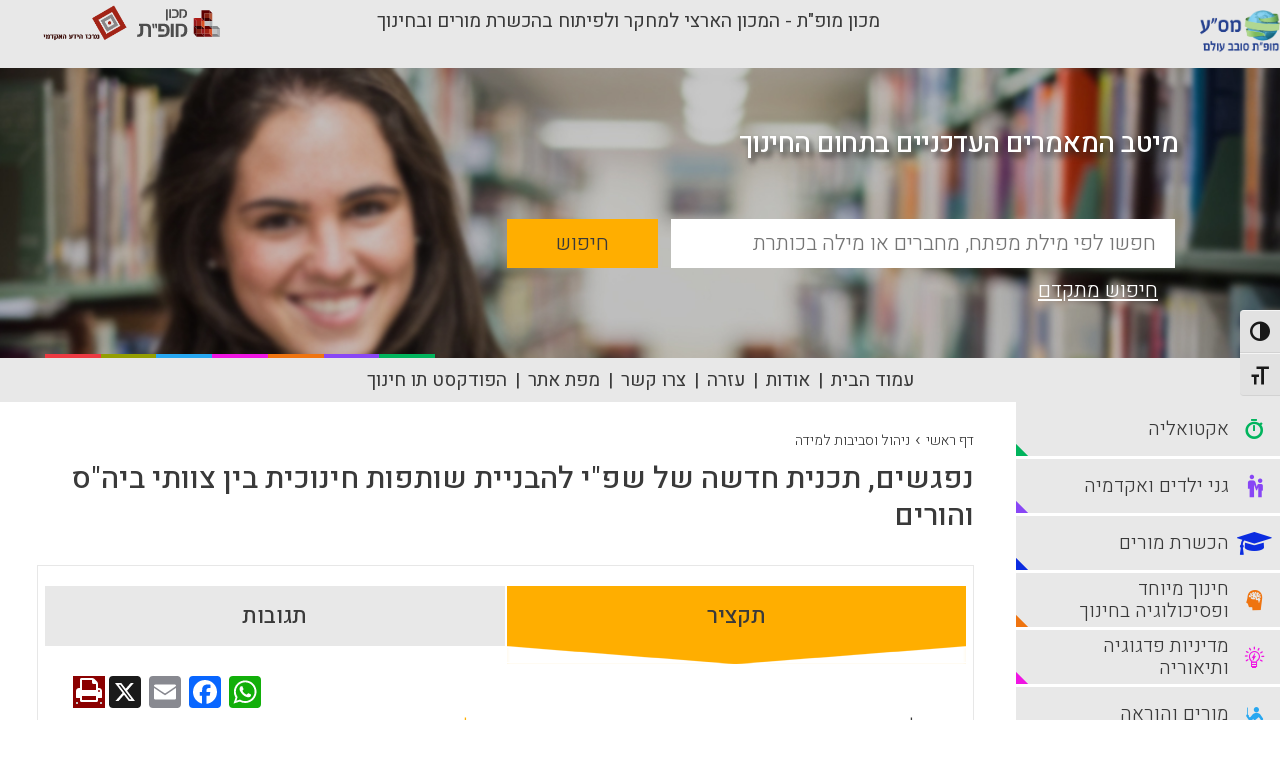

--- FILE ---
content_type: text/html; charset=UTF-8
request_url: https://portal.macam.ac.il/article/%D7%A0%D7%A4%D7%92%D7%A9%D7%99%D7%9D-%D7%AA%D7%9B%D7%A0%D7%99%D7%AA-%D7%97%D7%93%D7%A9%D7%94-%D7%A9%D7%9C-%D7%A9%D7%A4%D7%99-%D7%9C%D7%94%D7%91%D7%A0%D7%99%D7%99%D7%AA-%D7%A9%D7%95%D7%AA%D7%A4/
body_size: 13939
content:
<!DOCTYPE html>
<html dir="rtl">
<head>
    <!-- Global site tag (gtag.js) - Google Analytics -->

    <script async src="https://www.googletagmanager.com/gtag/js?id=UA-895630-1&l=dataLayerPYS"></script>

    <script>

        window.dataLayerPYS = window.dataLayerPYS || [];

        function gtag(){dataLayerPYS.push(arguments);}

        gtag('js', new Date());



        gtag('config', 'UA-895630-1');

    </script>

    <link rel="icon" type="image/png" sizes="16x16" href="https://portal.macam.ac.il/wp-content/themes/masa/images/favicon.ico">

    <meta charset="utf-8">
    <meta http-equiv="X-UA-Compatible" content="IE=edge,chrome=1">
    <title>פורטל מס&quot;ע | נפגשים,  תכנית חדשה של שפ&quot;י להבניית שותפות חינוכית בין צוותי ביה&quot;ס והורים</title>
    <meta name="viewport" content="width=device-width, initial-scale=1.0, maximum-scale=1.0, user-scalable=no">

    <meta name='robots' content='index, follow, max-image-preview:large, max-snippet:-1, max-video-preview:-1' />

<!-- Google Tag Manager for WordPress by gtm4wp.com -->
<script data-cfasync="false" data-pagespeed-no-defer>
	var gtm4wp_datalayer_name = "dataLayer";
	var dataLayer = dataLayer || [];
</script>
<!-- End Google Tag Manager for WordPress by gtm4wp.com -->
<!-- Google Tag Manager by PYS -->
    <script data-cfasync="false" data-pagespeed-no-defer>
	    window.dataLayerPYS = window.dataLayerPYS || [];
	</script>
<!-- End Google Tag Manager by PYS -->
	<!-- This site is optimized with the Yoast SEO plugin v26.7 - https://yoast.com/wordpress/plugins/seo/ -->
	<meta name="description" content="פורטל מס&quot;ע - יוזמה מבורכת של שפ&quot;י במשרד החינוך נועדה לטפח את הקשר בין צוותי ביה&quot;ס וההורים . קיומו של קשר מושכל וחיובי בין אנשי חינוך לבין ההורים משפיע על העלאת המוטיבציה, מקדם את הצלחת התלמיד בלימודיו ותורם לרווחה הנפשית ולמניעת התנהגויות סיכון. החוברת מבקשת ללוות את אנשי המקצוע- מדריך שפ&quot;י, הפסיכולוג והיועצת בתהליך ההובלה של צוותי חינוך לקראת קידום שיח מכבד עם ההורים. החוברת בנויה בהקבלה לאופן בו מומלץ לבנות את השותפות החינוכית: תהליך ברור עמדות, שכלול מיומנויות לפיתוח שיתופי פעולה בהתבסס על העמקת ידע בתחום, עם דגשים מיוחדים לכל בעל תפקיד, תוך מודעות למגוון התרבותי ולשונות הצרכים, ותוך התייחסות להתמודדות במצבי קונפליקט. החוברת &quot;נפגשים&quot; מציעה מסע רפלקטיבי להבנה ולהבניית &quot;שותפות חינוכית&quot; בין צוותי החינוך לבין ההורים. מסע אשר מעודד התבוננות שונה על הקשר, הגברת המודעות לדפוסים השונים של שותפי התפקיד ודרכים להבנות אותו אחרת." />
	<link rel="canonical" href="https://portal.macam.ac.il/article/נפגשים-תכנית-חדשה-של-שפי-להבניית-שותפ/" />
	<meta property="og:locale" content="he_IL" />
	<meta property="og:type" content="article" />
	<meta property="og:title" content="נפגשים, תכנית חדשה של שפ&quot;י להבניית שותפות חינוכית בין צוותי ביה&quot;ס והורים - פורטל מס&quot;ע" />
	<meta property="og:description" content="פורטל מס&quot;ע - יוזמה מבורכת של שפ&quot;י במשרד החינוך נועדה לטפח את הקשר בין צוותי ביה&quot;ס וההורים . קיומו של קשר מושכל וחיובי בין אנשי חינוך לבין ההורים משפיע על העלאת המוטיבציה, מקדם את הצלחת התלמיד בלימודיו ותורם לרווחה הנפשית ולמניעת התנהגויות סיכון. החוברת מבקשת ללוות את אנשי המקצוע- מדריך שפ&quot;י, הפסיכולוג והיועצת בתהליך ההובלה של צוותי חינוך לקראת קידום שיח מכבד עם ההורים. החוברת בנויה בהקבלה לאופן בו מומלץ לבנות את השותפות החינוכית: תהליך ברור עמדות, שכלול מיומנויות לפיתוח שיתופי פעולה בהתבסס על העמקת ידע בתחום, עם דגשים מיוחדים לכל בעל תפקיד, תוך מודעות למגוון התרבותי ולשונות הצרכים, ותוך התייחסות להתמודדות במצבי קונפליקט. החוברת &quot;נפגשים&quot; מציעה מסע רפלקטיבי להבנה ולהבניית &quot;שותפות חינוכית&quot; בין צוותי החינוך לבין ההורים. מסע אשר מעודד התבוננות שונה על הקשר, הגברת המודעות לדפוסים השונים של שותפי התפקיד ודרכים להבנות אותו אחרת." />
	<meta property="og:url" content="https://portal.macam.ac.il/article/נפגשים-תכנית-חדשה-של-שפי-להבניית-שותפ/" />
	<meta property="og:site_name" content="פורטל מס&quot;ע" />
	<meta property="article:modified_time" content="2018-12-26T12:36:38+00:00" />
	<meta name="twitter:card" content="summary_large_image" />
	<script type="application/ld+json" class="yoast-schema-graph">{"@context":"https://schema.org","@graph":[{"@type":"WebPage","@id":"https://portal.macam.ac.il/article/%d7%a0%d7%a4%d7%92%d7%a9%d7%99%d7%9d-%d7%aa%d7%9b%d7%a0%d7%99%d7%aa-%d7%97%d7%93%d7%a9%d7%94-%d7%a9%d7%9c-%d7%a9%d7%a4%d7%99-%d7%9c%d7%94%d7%91%d7%a0%d7%99%d7%99%d7%aa-%d7%a9%d7%95%d7%aa%d7%a4/","url":"https://portal.macam.ac.il/article/%d7%a0%d7%a4%d7%92%d7%a9%d7%99%d7%9d-%d7%aa%d7%9b%d7%a0%d7%99%d7%aa-%d7%97%d7%93%d7%a9%d7%94-%d7%a9%d7%9c-%d7%a9%d7%a4%d7%99-%d7%9c%d7%94%d7%91%d7%a0%d7%99%d7%99%d7%aa-%d7%a9%d7%95%d7%aa%d7%a4/","name":"נפגשים, תכנית חדשה של שפ\"י להבניית שותפות חינוכית בין צוותי ביה\"ס והורים - פורטל מס&quot;ע","isPartOf":{"@id":"https://portal.macam.ac.il/#website"},"datePublished":"2018-08-30T05:39:47+00:00","dateModified":"2018-12-26T12:36:38+00:00","description":"פורטל מס&quot;ע - יוזמה מבורכת של שפ\"י במשרד החינוך נועדה לטפח את הקשר בין צוותי ביה\"ס וההורים . קיומו של קשר מושכל וחיובי בין אנשי חינוך לבין ההורים משפיע על העלאת המוטיבציה, מקדם את הצלחת התלמיד בלימודיו ותורם לרווחה הנפשית ולמניעת התנהגויות סיכון. החוברת מבקשת ללוות את אנשי המקצוע- מדריך שפ\"י, הפסיכולוג והיועצת בתהליך ההובלה של צוותי חינוך לקראת קידום שיח מכבד עם ההורים. החוברת בנויה בהקבלה לאופן בו מומלץ לבנות את השותפות החינוכית: תהליך ברור עמדות, שכלול מיומנויות לפיתוח שיתופי פעולה בהתבסס על העמקת ידע בתחום, עם דגשים מיוחדים לכל בעל תפקיד, תוך מודעות למגוון התרבותי ולשונות הצרכים, ותוך התייחסות להתמודדות במצבי קונפליקט. החוברת \"נפגשים\" מציעה מסע רפלקטיבי להבנה ולהבניית \"שותפות חינוכית\" בין צוותי החינוך לבין ההורים. מסע אשר מעודד התבוננות שונה על הקשר, הגברת המודעות לדפוסים השונים של שותפי התפקיד ודרכים להבנות אותו אחרת.","breadcrumb":{"@id":"https://portal.macam.ac.il/article/%d7%a0%d7%a4%d7%92%d7%a9%d7%99%d7%9d-%d7%aa%d7%9b%d7%a0%d7%99%d7%aa-%d7%97%d7%93%d7%a9%d7%94-%d7%a9%d7%9c-%d7%a9%d7%a4%d7%99-%d7%9c%d7%94%d7%91%d7%a0%d7%99%d7%99%d7%aa-%d7%a9%d7%95%d7%aa%d7%a4/#breadcrumb"},"inLanguage":"he-IL","potentialAction":[{"@type":"ReadAction","target":["https://portal.macam.ac.il/article/%d7%a0%d7%a4%d7%92%d7%a9%d7%99%d7%9d-%d7%aa%d7%9b%d7%a0%d7%99%d7%aa-%d7%97%d7%93%d7%a9%d7%94-%d7%a9%d7%9c-%d7%a9%d7%a4%d7%99-%d7%9c%d7%94%d7%91%d7%a0%d7%99%d7%99%d7%aa-%d7%a9%d7%95%d7%aa%d7%a4/"]}]},{"@type":"BreadcrumbList","@id":"https://portal.macam.ac.il/article/%d7%a0%d7%a4%d7%92%d7%a9%d7%99%d7%9d-%d7%aa%d7%9b%d7%a0%d7%99%d7%aa-%d7%97%d7%93%d7%a9%d7%94-%d7%a9%d7%9c-%d7%a9%d7%a4%d7%99-%d7%9c%d7%94%d7%91%d7%a0%d7%99%d7%99%d7%aa-%d7%a9%d7%95%d7%aa%d7%a4/#breadcrumb","itemListElement":[{"@type":"ListItem","position":1,"name":"Home","item":"https://portal.macam.ac.il/"},{"@type":"ListItem","position":2,"name":"נפגשים, תכנית חדשה של שפ&quot;י להבניית שותפות חינוכית בין צוותי ביה&quot;ס והורים"}]},{"@type":"WebSite","@id":"https://portal.macam.ac.il/#website","url":"https://portal.macam.ac.il/","name":"פורטל מס&quot;ע","description":"פורטל מס&quot;ע","potentialAction":[{"@type":"SearchAction","target":{"@type":"EntryPoint","urlTemplate":"https://portal.macam.ac.il/?s={search_term_string}"},"query-input":{"@type":"PropertyValueSpecification","valueRequired":true,"valueName":"search_term_string"}}],"inLanguage":"he-IL"}]}</script>
	<!-- / Yoast SEO plugin. -->


<script type='application/javascript' id='pys-version-script'>console.log('PixelYourSite PRO version 12.3.6');</script>
<link rel='dns-prefetch' href='//static.addtoany.com' />
<link rel='dns-prefetch' href='//cdnjs.cloudflare.com' />
<link rel="alternate" type="application/rss+xml" title="פורטל מס&quot;ע &laquo; פיד תגובות של נפגשים,  תכנית חדשה של שפ&quot;י להבניית שותפות חינוכית בין צוותי ביה&quot;ס והורים" href="https://portal.macam.ac.il/article/%d7%a0%d7%a4%d7%92%d7%a9%d7%99%d7%9d-%d7%aa%d7%9b%d7%a0%d7%99%d7%aa-%d7%97%d7%93%d7%a9%d7%94-%d7%a9%d7%9c-%d7%a9%d7%a4%d7%99-%d7%9c%d7%94%d7%91%d7%a0%d7%99%d7%99%d7%aa-%d7%a9%d7%95%d7%aa%d7%a4/feed/" />
<link rel="alternate" title="oEmbed (JSON)" type="application/json+oembed" href="https://portal.macam.ac.il/wp-json/oembed/1.0/embed?url=https%3A%2F%2Fportal.macam.ac.il%2Farticle%2F%25d7%25a0%25d7%25a4%25d7%2592%25d7%25a9%25d7%2599%25d7%259d-%25d7%25aa%25d7%259b%25d7%25a0%25d7%2599%25d7%25aa-%25d7%2597%25d7%2593%25d7%25a9%25d7%2594-%25d7%25a9%25d7%259c-%25d7%25a9%25d7%25a4%25d7%2599-%25d7%259c%25d7%2594%25d7%2591%25d7%25a0%25d7%2599%25d7%2599%25d7%25aa-%25d7%25a9%25d7%2595%25d7%25aa%25d7%25a4%2F" />
<link rel="alternate" title="oEmbed (XML)" type="text/xml+oembed" href="https://portal.macam.ac.il/wp-json/oembed/1.0/embed?url=https%3A%2F%2Fportal.macam.ac.il%2Farticle%2F%25d7%25a0%25d7%25a4%25d7%2592%25d7%25a9%25d7%2599%25d7%259d-%25d7%25aa%25d7%259b%25d7%25a0%25d7%2599%25d7%25aa-%25d7%2597%25d7%2593%25d7%25a9%25d7%2594-%25d7%25a9%25d7%259c-%25d7%25a9%25d7%25a4%25d7%2599-%25d7%259c%25d7%2594%25d7%2591%25d7%25a0%25d7%2599%25d7%2599%25d7%25aa-%25d7%25a9%25d7%2595%25d7%25aa%25d7%25a4%2F&#038;format=xml" />
<style id='wp-img-auto-sizes-contain-inline-css' type='text/css'>
img:is([sizes=auto i],[sizes^="auto," i]){contain-intrinsic-size:3000px 1500px}
/*# sourceURL=wp-img-auto-sizes-contain-inline-css */
</style>
<style id='wp-emoji-styles-inline-css' type='text/css'>

	img.wp-smiley, img.emoji {
		display: inline !important;
		border: none !important;
		box-shadow: none !important;
		height: 1em !important;
		width: 1em !important;
		margin: 0 0.07em !important;
		vertical-align: -0.1em !important;
		background: none !important;
		padding: 0 !important;
	}
/*# sourceURL=wp-emoji-styles-inline-css */
</style>
<link rel='stylesheet' id='ui-font-css' href='https://portal.macam.ac.il/wp-content/plugins/wp-accessibility/toolbar/fonts/css/a11y-toolbar.css?ver=2.2.6' type='text/css' media='all' />
<link rel='stylesheet' id='wpa-toolbar-css' href='https://portal.macam.ac.il/wp-content/plugins/wp-accessibility/toolbar/css/a11y.css?ver=2.2.6' type='text/css' media='all' />
<link rel='stylesheet' id='ui-fontsize.css-css' href='https://portal.macam.ac.il/wp-content/plugins/wp-accessibility/toolbar/css/a11y-fontsize.css?ver=2.2.6' type='text/css' media='all' />
<style id='ui-fontsize.css-inline-css' type='text/css'>
html { --wpa-font-size: clamp( 24px, 1.5rem, 36px ); --wpa-h1-size : clamp( 48px, 3rem, 72px ); --wpa-h2-size : clamp( 40px, 2.5rem, 60px ); --wpa-h3-size : clamp( 32px, 2rem, 48px ); --wpa-h4-size : clamp( 28px, 1.75rem, 42px ); --wpa-sub-list-size: 1.1em; --wpa-sub-sub-list-size: 1em; } 
/*# sourceURL=ui-fontsize.css-inline-css */
</style>
<link rel='stylesheet' id='wpa-style-css' href='https://portal.macam.ac.il/wp-content/plugins/wp-accessibility/css/wpa-style.css?ver=2.2.6' type='text/css' media='all' />
<style id='wpa-style-inline-css' type='text/css'>

.wpa-hide-rtl#skiplinks a, .wpa-hide-rtl#skiplinks a:hover, .wpa-hide-rtl#skiplinks a:visited {
	
}
.wpa-hide-rtl#skiplinks a:active,  .wpa-hide-rtl#skiplinks a:focus {
	background-color: #f1f1f1;
	box-shadow: 0 0 2px 2px rgba(0, 0, 0, 0.6);
	color: #0073aa;
	display: block;
	font-weight: 600;
	height: auto;
	line-height: normal;
	padding: 15px 23px 14px;
	position: absolute;
	left: 6px;
	top: var(--admin-bar-top);
	text-decoration: none;
	text-transform: none;
	width: auto;
	z-index: 100000;
}
	:root { --admin-bar-top : 7px; }
/*# sourceURL=wpa-style-inline-css */
</style>
<link rel='stylesheet' id='jq_confirm_css-css' href='https://cdnjs.cloudflare.com/ajax/libs/jquery-confirm/3.3.0/jquery-confirm.min.css?ver=6.9' type='text/css' media='all' />
<link rel='stylesheet' id='masa_style-css' href='https://portal.macam.ac.il/wp-content/themes/masa/css/style.css?ver=1736423542' type='text/css' media='all' />
<link rel='stylesheet' id='additional_masa_style-css' href='https://portal.macam.ac.il/wp-content/themes/masa/style.css?ver=1741856039' type='text/css' media='all' />
<link rel='stylesheet' id='addtoany-css' href='https://portal.macam.ac.il/wp-content/plugins/add-to-any/addtoany.min.css?ver=1.16' type='text/css' media='all' />
<script type="text/javascript" id="addtoany-core-js-before">
/* <![CDATA[ */
window.a2a_config=window.a2a_config||{};a2a_config.callbacks=[];a2a_config.overlays=[];a2a_config.templates={};a2a_localize = {
	Share: "Share",
	Save: "Save",
	Subscribe: "Subscribe",
	Email: "Email",
	Bookmark: "Bookmark",
	ShowAll: "Show all",
	ShowLess: "Show less",
	FindServices: "Find service(s)",
	FindAnyServiceToAddTo: "Instantly find any service to add to",
	PoweredBy: "Powered by",
	ShareViaEmail: "Share via email",
	SubscribeViaEmail: "Subscribe via email",
	BookmarkInYourBrowser: "Bookmark in your browser",
	BookmarkInstructions: "Press Ctrl+D or \u2318+D to bookmark this page",
	AddToYourFavorites: "Add to your favorites",
	SendFromWebOrProgram: "Send from any email address or email program",
	EmailProgram: "Email program",
	More: "More&#8230;",
	ThanksForSharing: "Thanks for sharing!",
	ThanksForFollowing: "Thanks for following!"
};


//# sourceURL=addtoany-core-js-before
/* ]]> */
</script>
<script type="text/javascript" defer src="https://static.addtoany.com/menu/page.js" id="addtoany-core-js"></script>
<script type="text/javascript" id="jquery-core-js-extra">
/* <![CDATA[ */
var pysTikTokRest = {"restApiUrl":"https://portal.macam.ac.il/wp-json/pys-tiktok/v1/event","debug":""};
var pysFacebookRest = {"restApiUrl":"https://portal.macam.ac.il/wp-json/pys-facebook/v1/event","debug":""};
//# sourceURL=jquery-core-js-extra
/* ]]> */
</script>
<script type="text/javascript" src="https://portal.macam.ac.il/wp-includes/js/jquery/jquery.min.js?ver=3.7.1" id="jquery-core-js"></script>
<script type="text/javascript" src="https://portal.macam.ac.il/wp-includes/js/jquery/jquery-migrate.min.js?ver=3.4.1" id="jquery-migrate-js"></script>
<script type="text/javascript" defer src="https://portal.macam.ac.il/wp-content/plugins/add-to-any/addtoany.min.js?ver=1.1" id="addtoany-jquery-js"></script>
<script type="text/javascript" src="https://portal.macam.ac.il/wp-content/plugins/disable-gravity-forms-fields/disable-gf-fields.js?ver=6.9" id="disable-gf-fields-js"></script>
<script type="text/javascript" src="https://portal.macam.ac.il/wp-content/themes/masa/js/modernizr-2.6.2.min.js?ver=1.0.0" id="modernizr-js"></script>
<script type="text/javascript" src="https://portal.macam.ac.il/wp-content/themes/masa/js/plugins.js?ver=1.0.0" id="plugins-js"></script>
<script type="text/javascript" src="https://portal.macam.ac.il/wp-content/themes/masa/js/script.js?ver=1.0.0" id="script-js"></script>
<script type="text/javascript" src="https://cdnjs.cloudflare.com/ajax/libs/jquery-confirm/3.3.0/jquery-confirm.min.js?ver=1.0.0" id="jq_confirm-js"></script>
<script type="text/javascript" src="https://portal.macam.ac.il/wp-content/plugins/pixelyoursite-pro/dist/scripts/jquery.bind-first-0.2.3.min.js" id="jquery-bind-first-js"></script>
<script type="text/javascript" src="https://portal.macam.ac.il/wp-content/plugins/pixelyoursite-pro/dist/scripts/js.cookie-2.1.3.min.js?ver=2.1.3" id="js-cookie-pys-js"></script>
<script type="text/javascript" src="https://portal.macam.ac.il/wp-content/plugins/pixelyoursite-pro/dist/scripts/sha256.js?ver=0.11.0" id="js-sha256-js"></script>
<script type="text/javascript" src="https://portal.macam.ac.il/wp-content/plugins/pixelyoursite-pro/dist/scripts/tld.min.js?ver=2.3.1" id="js-tld-js"></script>
<script type="text/javascript" id="pys-js-extra">
/* <![CDATA[ */
var pysOptions = {"staticEvents":{"facebook":{"init_event":[{"delay":0,"type":"static","ajaxFire":false,"name":"PageView","pixelIds":["2094642370760020"],"eventID":"803a1ff9-05e3-40ec-9d12-fcb0305705a4","params":{"page_title":"\u05e0\u05e4\u05d2\u05e9\u05d9\u05dd,  \u05ea\u05db\u05e0\u05d9\u05ea \u05d7\u05d3\u05e9\u05d4 \u05e9\u05dc \u05e9\u05e4\"\u05d9 \u05dc\u05d4\u05d1\u05e0\u05d9\u05d9\u05ea \u05e9\u05d5\u05ea\u05e4\u05d5\u05ea \u05d7\u05d9\u05e0\u05d5\u05db\u05d9\u05ea \u05d1\u05d9\u05df \u05e6\u05d5\u05d5\u05ea\u05d9 \u05d1\u05d9\u05d4\"\u05e1 \u05d5\u05d4\u05d5\u05e8\u05d9\u05dd","post_type":"masa_articles","post_id":23028,"plugin":"PixelYourSite","event_url":"portal.macam.ac.il/article/%D7%A0%D7%A4%D7%92%D7%A9%D7%99%D7%9D-%D7%AA%D7%9B%D7%A0%D7%99%D7%AA-%D7%97%D7%93%D7%A9%D7%94-%D7%A9%D7%9C-%D7%A9%D7%A4%D7%99-%D7%9C%D7%94%D7%91%D7%A0%D7%99%D7%99%D7%AA-%D7%A9%D7%95%D7%AA%D7%A4/","user_role":"guest"},"e_id":"init_event","ids":[],"hasTimeWindow":false,"timeWindow":0,"woo_order":"","edd_order":""}]}},"dynamicEvents":[],"triggerEvents":[],"triggerEventTypes":[],"facebook":{"pixelIds":["2094642370760020"],"advancedMatchingEnabled":false,"advancedMatching":[],"removeMetadata":false,"wooVariableAsSimple":false,"serverApiEnabled":false,"wooCRSendFromServer":false,"send_external_id":true,"enabled_medical":false,"do_not_track_medical_param":["event_url","post_title","page_title","landing_page","content_name","categories","category_name","tags"],"meta_ldu":false,"hide_pixels":[]},"ga":{"trackingIds":["G-5FH910HTFQ"],"retargetingLogic":"ecomm","crossDomainEnabled":false,"crossDomainAcceptIncoming":false,"crossDomainDomains":[],"wooVariableAsSimple":true,"isDebugEnabled":[],"serverContainerUrls":{"G-5FH910HTFQ":{"enable_server_container":"","server_container_url":"","transport_url":""}},"additionalConfig":{"G-5FH910HTFQ":{"first_party_collection":true}},"disableAdvertisingFeatures":null,"disableAdvertisingPersonalization":false,"url_passthrough":true,"url_passthrough_filter":true,"custom_page_view_event":false,"hide_pixels":[]},"google_ads":{"conversion_ids":["AW-955811541"],"enhanced_conversion":[],"woo_purchase_conversion_track":"current_event","woo_initiate_checkout_conversion_track":"current_event","woo_add_to_cart_conversion_track":"current_event","woo_view_content_conversion_track":"current_event","woo_view_category_conversion_track":"current_event","edd_purchase_conversion_track":"current_event","edd_initiate_checkout_conversion_track":"current_event","edd_add_to_cart_conversion_track":"current_event","edd_view_content_conversion_track":"current_event","edd_view_category_conversion_track":"current_event","wooVariableAsSimple":true,"crossDomainEnabled":false,"crossDomainAcceptIncoming":false,"crossDomainDomains":[],"hide_pixels":[]},"debug":"","siteUrl":"https://portal.macam.ac.il","ajaxUrl":"https://portal.macam.ac.il/wp-admin/admin-ajax.php","ajax_event":"8f8babfd4d","trackUTMs":"1","trackTrafficSource":"1","user_id":"0","enable_lading_page_param":"1","cookie_duration":"7","enable_event_day_param":"1","enable_event_month_param":"1","enable_event_time_param":"1","enable_remove_target_url_param":"1","enable_remove_download_url_param":"1","visit_data_model":"first_visit","last_visit_duration":"60","enable_auto_save_advance_matching":"1","enable_success_send_form":"","enable_automatic_events":"","enable_event_video":"1","ajaxForServerEvent":"1","ajaxForServerStaticEvent":"1","useSendBeacon":"1","send_external_id":"1","external_id_expire":"180","track_cookie_for_subdomains":"1","google_consent_mode":"1","data_persistency":"keep_data","advance_matching_form":{"enable_advance_matching_forms":true,"advance_matching_fn_names":["first_name","first-name","first name","name"],"advance_matching_ln_names":["last_name","last-name","last name"],"advance_matching_tel_names":["phone","tel"],"advance_matching_em_names":[]},"advance_matching_url":{"enable_advance_matching_url":true,"advance_matching_fn_names":[],"advance_matching_ln_names":[],"advance_matching_tel_names":[],"advance_matching_em_names":[]},"track_dynamic_fields":[],"gdpr":{"ajax_enabled":false,"all_disabled_by_api":false,"facebook_disabled_by_api":false,"tiktok_disabled_by_api":false,"analytics_disabled_by_api":false,"google_ads_disabled_by_api":false,"pinterest_disabled_by_api":false,"bing_disabled_by_api":false,"reddit_disabled_by_api":false,"externalID_disabled_by_api":false,"facebook_prior_consent_enabled":true,"tiktok_prior_consent_enabled":true,"analytics_prior_consent_enabled":true,"google_ads_prior_consent_enabled":true,"pinterest_prior_consent_enabled":true,"bing_prior_consent_enabled":true,"cookiebot_integration_enabled":false,"cookiebot_facebook_consent_category":"marketing","cookiebot_tiktok_consent_category":"marketing","cookiebot_analytics_consent_category":"statistics","cookiebot_google_ads_consent_category":"marketing","cookiebot_pinterest_consent_category":"marketing","cookiebot_bing_consent_category":"marketing","cookie_notice_integration_enabled":false,"cookie_law_info_integration_enabled":false,"real_cookie_banner_integration_enabled":false,"consent_magic_integration_enabled":false,"analytics_storage":{"enabled":true,"value":"granted","filter":false},"ad_storage":{"enabled":true,"value":"granted","filter":false},"ad_user_data":{"enabled":true,"value":"granted","filter":false},"ad_personalization":{"enabled":true,"value":"granted","filter":false}},"cookie":{"disabled_all_cookie":false,"disabled_start_session_cookie":false,"disabled_advanced_form_data_cookie":false,"disabled_landing_page_cookie":false,"disabled_first_visit_cookie":false,"disabled_trafficsource_cookie":false,"disabled_utmTerms_cookie":false,"disabled_utmId_cookie":false,"disabled_google_alternative_id":false},"tracking_analytics":{"TrafficSource":"","TrafficLanding":"https://portal.macam.ac.il/article/%D7%A0%D7%A4%D7%92%D7%A9%D7%99%D7%9D-%D7%AA%D7%9B%D7%A0%D7%99%D7%AA-%D7%97%D7%93%D7%A9%D7%94-%D7%A9%D7%9C-%D7%A9%D7%A4%D7%99-%D7%9C%D7%94%D7%91%D7%A0%D7%99%D7%99%D7%AA-%D7%A9%D7%95%D7%AA%D7%A4/","TrafficUtms":[],"TrafficUtmsId":[],"userDataEnable":true,"userData":{"emails":[],"phones":[],"addresses":[]},"use_encoding_provided_data":true,"use_multiple_provided_data":true},"GATags":{"ga_datalayer_type":"default","ga_datalayer_name":"dataLayerPYS","gclid_alternative_enabled":false,"gclid_alternative_param":""},"automatic":{"enable_youtube":true,"enable_vimeo":true,"enable_video":true},"woo":{"enabled":false},"edd":{"enabled":false},"cache_bypass":"1769011584"};
//# sourceURL=pys-js-extra
/* ]]> */
</script>
<script type="text/javascript" src="https://portal.macam.ac.il/wp-content/plugins/pixelyoursite-pro/dist/scripts/public.js?ver=12.3.6" id="pys-js"></script>
<script type="text/javascript" src="https://portal.macam.ac.il/wp-content/plugins/pixelyoursite-super-pack/dist/scripts/public.js?ver=6.1.1" id="pys_sp_public_js-js"></script>
<link rel="https://api.w.org/" href="https://portal.macam.ac.il/wp-json/" /><link rel="EditURI" type="application/rsd+xml" title="RSD" href="https://portal.macam.ac.il/xmlrpc.php?rsd" />
<meta name="generator" content="WordPress 6.9" />
<link rel='shortlink' href='https://portal.macam.ac.il/?p=23028' />
<!-- Google Tag Manager -->
<script>(function(w,d,s,l,i){w[l]=w[l]||[];w[l].push({'gtm.start':
new Date().getTime(),event:'gtm.js'});var f=d.getElementsByTagName(s)[0],
j=d.createElement(s),dl=l!='dataLayer'?'&l='+l:'';j.async=true;j.src=
https://www.googletagmanager.com/gtm.js?id='+i+dl;f.parentNode.insertBefore(j,f);
})(window,document,'script','dataLayer','GTM-TC33FJM');</script>
<!-- End Google Tag Manager -->
<!-- Google Tag Manager for WordPress by gtm4wp.com -->
<!-- GTM Container placement set to automatic -->
<script data-cfasync="false" data-pagespeed-no-defer type="text/javascript">
	var dataLayer_content = {"pagePostType":"masa_articles","pagePostType2":"single-masa_articles","pagePostAuthor":"nimrod"};
	dataLayer.push( dataLayer_content );
</script>
<script data-cfasync="false" data-pagespeed-no-defer type="text/javascript">
(function(w,d,s,l,i){w[l]=w[l]||[];w[l].push({'gtm.start':
new Date().getTime(),event:'gtm.js'});var f=d.getElementsByTagName(s)[0],
j=d.createElement(s),dl=l!='dataLayer'?'&l='+l:'';j.async=true;j.src=
'//www.googletagmanager.com/gtm.js?id='+i+dl;f.parentNode.insertBefore(j,f);
})(window,document,'script','dataLayer','GTM-TC33FJM');
</script>
<!-- End Google Tag Manager for WordPress by gtm4wp.com -->		<style type="text/css" id="wp-custom-css">
			

.main-content.homepage .addtoany_share_save_container {
	display: none;
}

ul.header-nav li:nth-last-child(2){
	display: none;
}		</style>
		        <script>
        var my_url = 'article/%D7%A0%D7%A4%D7%92%D7%A9%D7%99%D7%9D-%D7%AA%D7%9B%D7%A0%D7%99%D7%AA-%D7%97%D7%93%D7%A9%D7%94-%D7%A9%D7%9C-%D7%A9%D7%A4%D7%99-%D7%9C%D7%94%D7%91%D7%A0%D7%99%D7%99%D7%AA-%D7%A9%D7%95%D7%AA%D7%A4';
    </script>


</head>
<body>
<div class="wrapper">

    <header class="header">
        <div class="header-top">
            <div class="container my_header">
                <div class="masa_logo"><a class="header-logo" href="https://portal.macam.ac.il"><img src="https://portal.macam.ac.il/wp-content/themes/masa/images/new_logo.png" alt='פורטל מס״ע'></a></div>
                <div class="mofet_title">מכון מופ"ת - המכון הארצי למחקר ולפיתוח בהכשרת מורים ובחינוך</div>
                <div class="top_logos">
                    <a href="https://mofet.macam.ac.il/" target="_blank" ><img src="https://static.macam.ac.il/images/logos/svg/mofet.svg" alt="מכון מופת"></a>
                    <a href="http://infocenter.macam.ac.il/" target="_blank" ><img src="https://portal.macam.ac.il/wp-content/themes/masa/images/info_logo.png" alt="מרכז מידע בין מכללתי"></a>

                </div>
            </div>
        </div>
        <div class="header-bot">
            <div class="container">
                <div class="hamburger hamburger--slider">
                    <div class="hamburger-box">
                        <div class="hamburger-inner"></div>
                    </div>
                </div><a class="fa fa-wheelchair accessibility" href="#"></a>
                <a class="header-logo" href="https://portal.macam.ac.il"><img src="https://portal.macam.ac.il/wp-content/themes/masa/images/new_logo.png" alt='פורטל מס״ע'></a>
            </div>
        </div>
    </header>
    <div class="main-slider" style="overflow: hidden;">
        <div class="slider-wrap" style="overflow: hidden;">
            <div class="slide" style="background-image: url(https://portal.macam.ac.il/wp-content/themes/masa/images/new_cover_masa.jpg)">
                <div class="container">

                    <div class="slide-text">
                        <div class="slide-qoute">מיטב המאמרים העדכניים בתחום החינוך</div>
                    </div>

                </div>
            </div>
        </div>
        <div class="search-form">
            <div class="container">
                <form class="form-container" method="GET" action="https://portal.macam.ac.il/%d7%aa%d7%95%d7%a6%d7%90%d7%95%d7%aa-%d7%97%d7%99%d7%a4%d7%95%d7%a9/" >
                    <div class="form-row">
                        <input id="simple_search_text" name="basic_search" class="inputbox" type="text" placeholder="חפשו לפי מילת מפתח, מחברים או מילה בכותרת" aria-label="basic_search_term">
                        <input name="search_type" type="hidden" value="basic">
                        <button id="simple_search_submit" class="button" type="submit">חיפוש</button>
                    </div><a class="adv-search" href="https://portal.macam.ac.il/%d7%97%d7%99%d7%a4%d7%95%d7%a9-%d7%9e%d7%aa%d7%a7%d7%93%d7%9d/">חיפוש מתקדם</a>
                </form>
            </div>
        </div>
    </div>

        <ul class="header-nav" id="skip_nav">
            <li><a href="https://portal.macam.ac.il">עמוד הבית</a></li>
            <li><a href="https://portal.macam.ac.il/%d7%90%d7%95%d7%93%d7%95%d7%aa/">אודות</a></li>
            <li><a href="https://portal.macam.ac.il/%d7%a2%d7%96%d7%a8%d7%94/">עזרה</a></li>
            <li><a href="https://portal.macam.ac.il/צרו-קשר"   >צרו קשר</a></li>
            <li><a href="https://portal.macam.ac.il/%d7%9e%d7%a4%d7%aa-%d7%90%d7%aa%d7%a8/">מפת אתר</a></li>
            <li><a style="font-weight:bold;color:red;" href="https://portal.macam.ac.il/masa-keyword/לוגותרפיה/">לוגותרפיה</a></li> 
            <li><a target="_blank" href="https://podcast.mofet.macam.ac.il/category/hinuch/">הפודקסט תו חינוך</a></li>
        </ul>
    <div class="content-wrap" id="skip_main">
        <div class="container">
            <main class="main-content article_page" data-article_id="23028"  data-mp3_url="https://portal.macam.ac.il/wp-content/uploads/mp3/">
                <ul class="breadcrumbs">
                    <li><a href="https://portal.macam.ac.il">דף ראשי</a></li>
                    <li class="separator">&rsaquo;</li>
                    <li><a href="https://portal.macam.ac.il/category/%d7%a0%d7%99%d7%94%d7%95%d7%9c-%d7%95%d7%a1%d7%91%d7%99%d7%91%d7%95%d7%aa-%d7%9c%d7%9e%d7%99%d7%93%d7%94/">ניהול וסביבות למידה</a></li>
<!--                    <li class="separator">&rsaquo;</li>
                    <li><a href=""></a></li>-->
                </ul>
                <div class="page-content main-page">
                    <div class="content-main">
                        <div class="item-page ">
                            <h1 class="item-title">נפגשים,  תכנית חדשה של שפ&quot;י להבניית שותפות חינוכית בין צוותי ביה&quot;ס והורים</h1>
                            <div class="page-box">
                                <div class="item-tabs">
                                    <ul class="item-tabs-nav">
                                        <li id="cont_one"><a href="#tab1">תקציר</a></li>
                                                                                                                        <!--                                        <li><a href="#tab4">קבצים מצורפים</a></li>-->
                                        <!--                                        <li><a href="#tab5">פריטים קשורים</a></li>-->
                                        <li><a id="go_comments_tab" href="#tab4">תגובות</a></li>
                                    </ul>
                                    <div class="item-tab" id="tab1">
                                                                                <a class="item-print" href="javascript:window.print()" ><i class="fa fa-print"></i></a>

                                        <div class="social_buttons">
                                                                                        <div class="addtoany_shortcode"><div class="a2a_kit a2a_kit_size_32 addtoany_list" data-a2a-url="https://portal.macam.ac.il/article/%d7%a0%d7%a4%d7%92%d7%a9%d7%99%d7%9d-%d7%aa%d7%9b%d7%a0%d7%99%d7%aa-%d7%97%d7%93%d7%a9%d7%94-%d7%a9%d7%9c-%d7%a9%d7%a4%d7%99-%d7%9c%d7%94%d7%91%d7%a0%d7%99%d7%99%d7%aa-%d7%a9%d7%95%d7%aa%d7%a4/" data-a2a-title="נפגשים,  תכנית חדשה של שפ&quot;י להבניית שותפות חינוכית בין צוותי ביה&quot;ס והורים"><a class="a2a_button_whatsapp" href="https://www.addtoany.com/add_to/whatsapp?linkurl=https%3A%2F%2Fportal.macam.ac.il%2Farticle%2F%25d7%25a0%25d7%25a4%25d7%2592%25d7%25a9%25d7%2599%25d7%259d-%25d7%25aa%25d7%259b%25d7%25a0%25d7%2599%25d7%25aa-%25d7%2597%25d7%2593%25d7%25a9%25d7%2594-%25d7%25a9%25d7%259c-%25d7%25a9%25d7%25a4%25d7%2599-%25d7%259c%25d7%2594%25d7%2591%25d7%25a0%25d7%2599%25d7%2599%25d7%25aa-%25d7%25a9%25d7%2595%25d7%25aa%25d7%25a4%2F&amp;linkname=%D7%A0%D7%A4%D7%92%D7%A9%D7%99%D7%9D%2C%20%20%D7%AA%D7%9B%D7%A0%D7%99%D7%AA%20%D7%97%D7%93%D7%A9%D7%94%20%D7%A9%D7%9C%20%D7%A9%D7%A4%22%D7%99%20%D7%9C%D7%94%D7%91%D7%A0%D7%99%D7%99%D7%AA%20%D7%A9%D7%95%D7%AA%D7%A4%D7%95%D7%AA%20%D7%97%D7%99%D7%A0%D7%95%D7%9B%D7%99%D7%AA%20%D7%91%D7%99%D7%9F%20%D7%A6%D7%95%D7%95%D7%AA%D7%99%20%D7%91%D7%99%D7%94%22%D7%A1%20%D7%95%D7%94%D7%95%D7%A8%D7%99%D7%9D" title="WhatsApp" rel="nofollow noopener" target="_blank"></a><a class="a2a_button_facebook" href="https://www.addtoany.com/add_to/facebook?linkurl=https%3A%2F%2Fportal.macam.ac.il%2Farticle%2F%25d7%25a0%25d7%25a4%25d7%2592%25d7%25a9%25d7%2599%25d7%259d-%25d7%25aa%25d7%259b%25d7%25a0%25d7%2599%25d7%25aa-%25d7%2597%25d7%2593%25d7%25a9%25d7%2594-%25d7%25a9%25d7%259c-%25d7%25a9%25d7%25a4%25d7%2599-%25d7%259c%25d7%2594%25d7%2591%25d7%25a0%25d7%2599%25d7%2599%25d7%25aa-%25d7%25a9%25d7%2595%25d7%25aa%25d7%25a4%2F&amp;linkname=%D7%A0%D7%A4%D7%92%D7%A9%D7%99%D7%9D%2C%20%20%D7%AA%D7%9B%D7%A0%D7%99%D7%AA%20%D7%97%D7%93%D7%A9%D7%94%20%D7%A9%D7%9C%20%D7%A9%D7%A4%22%D7%99%20%D7%9C%D7%94%D7%91%D7%A0%D7%99%D7%99%D7%AA%20%D7%A9%D7%95%D7%AA%D7%A4%D7%95%D7%AA%20%D7%97%D7%99%D7%A0%D7%95%D7%9B%D7%99%D7%AA%20%D7%91%D7%99%D7%9F%20%D7%A6%D7%95%D7%95%D7%AA%D7%99%20%D7%91%D7%99%D7%94%22%D7%A1%20%D7%95%D7%94%D7%95%D7%A8%D7%99%D7%9D" title="Facebook" rel="nofollow noopener" target="_blank"></a><a class="a2a_button_email" href="https://www.addtoany.com/add_to/email?linkurl=https%3A%2F%2Fportal.macam.ac.il%2Farticle%2F%25d7%25a0%25d7%25a4%25d7%2592%25d7%25a9%25d7%2599%25d7%259d-%25d7%25aa%25d7%259b%25d7%25a0%25d7%2599%25d7%25aa-%25d7%2597%25d7%2593%25d7%25a9%25d7%2594-%25d7%25a9%25d7%259c-%25d7%25a9%25d7%25a4%25d7%2599-%25d7%259c%25d7%2594%25d7%2591%25d7%25a0%25d7%2599%25d7%2599%25d7%25aa-%25d7%25a9%25d7%2595%25d7%25aa%25d7%25a4%2F&amp;linkname=%D7%A0%D7%A4%D7%92%D7%A9%D7%99%D7%9D%2C%20%20%D7%AA%D7%9B%D7%A0%D7%99%D7%AA%20%D7%97%D7%93%D7%A9%D7%94%20%D7%A9%D7%9C%20%D7%A9%D7%A4%22%D7%99%20%D7%9C%D7%94%D7%91%D7%A0%D7%99%D7%99%D7%AA%20%D7%A9%D7%95%D7%AA%D7%A4%D7%95%D7%AA%20%D7%97%D7%99%D7%A0%D7%95%D7%9B%D7%99%D7%AA%20%D7%91%D7%99%D7%9F%20%D7%A6%D7%95%D7%95%D7%AA%D7%99%20%D7%91%D7%99%D7%94%22%D7%A1%20%D7%95%D7%94%D7%95%D7%A8%D7%99%D7%9D" title="Email" rel="nofollow noopener" target="_blank"></a><a class="a2a_button_x" href="https://www.addtoany.com/add_to/x?linkurl=https%3A%2F%2Fportal.macam.ac.il%2Farticle%2F%25d7%25a0%25d7%25a4%25d7%2592%25d7%25a9%25d7%2599%25d7%259d-%25d7%25aa%25d7%259b%25d7%25a0%25d7%2599%25d7%25aa-%25d7%2597%25d7%2593%25d7%25a9%25d7%2594-%25d7%25a9%25d7%259c-%25d7%25a9%25d7%25a4%25d7%2599-%25d7%259c%25d7%2594%25d7%2591%25d7%25a0%25d7%2599%25d7%2599%25d7%25aa-%25d7%25a9%25d7%2595%25d7%25aa%25d7%25a4%2F&amp;linkname=%D7%A0%D7%A4%D7%92%D7%A9%D7%99%D7%9D%2C%20%20%D7%AA%D7%9B%D7%A0%D7%99%D7%AA%20%D7%97%D7%93%D7%A9%D7%94%20%D7%A9%D7%9C%20%D7%A9%D7%A4%22%D7%99%20%D7%9C%D7%94%D7%91%D7%A0%D7%99%D7%99%D7%AA%20%D7%A9%D7%95%D7%AA%D7%A4%D7%95%D7%AA%20%D7%97%D7%99%D7%A0%D7%95%D7%9B%D7%99%D7%AA%20%D7%91%D7%99%D7%9F%20%D7%A6%D7%95%D7%95%D7%AA%D7%99%20%D7%91%D7%99%D7%94%22%D7%A1%20%D7%95%D7%94%D7%95%D7%A8%D7%99%D7%9D" title="X" rel="nofollow noopener" target="_blank"></a></div></div>                                                                                    </div>
                                        <div class="item-keywords"><span>מילות מפתח:</span>
                                                                                            <a class="kw" href="https://portal.macam.ac.il/masa-keyword/%d7%91%d7%aa%d7%99-%d7%a1%d7%a4%d7%a8/">בתי ספר</a>
                                                                                            <a class="kw" href="https://portal.macam.ac.il/masa-keyword/%d7%99%d7%95%d7%a2%d7%a6%d7%99%d7%9d-%d7%97%d7%99%d7%a0%d7%95%d7%9b%d7%99%d7%99%d7%9d/">יועצים חינוכיים</a>
                                                                                            <a class="kw" href="https://portal.macam.ac.il/masa-keyword/%d7%99%d7%97%d7%a1%d7%99-%d7%91%d7%99%d7%aa-%d7%a1%d7%a4%d7%a8-%d7%a7%d7%94%d7%99%d7%9c%d7%94/">יחסי בית ספר-קהילה</a>
                                                                                            <a class="kw" href="https://portal.macam.ac.il/masa-keyword/%d7%99%d7%97%d7%a1%d7%99-%d7%94%d7%95%d7%a8%d7%99%d7%9d-%d7%91%d7%99%d7%aa-%d7%a1%d7%a4%d7%a8/">יחסי הורים-בית ספר</a>
                                                                                            <a class="kw" href="https://portal.macam.ac.il/masa-keyword/%d7%99%d7%97%d7%a1%d7%99-%d7%9e%d7%95%d7%a8%d7%99%d7%9d-%d7%94%d7%95%d7%a8%d7%99%d7%9d/">יחסי מורים-הורים</a>
                                                                                            <a class="kw" href="https://portal.macam.ac.il/masa-keyword/%d7%9e%d7%90%d7%a4%d7%99%d7%99%d7%a0%d7%99%d7%9d-%d7%a7%d7%94%d7%99%d7%9c%d7%aa%d7%99%d7%99%d7%9d/">מאפיינים קהילתיים</a>
                                                                                            <a class="kw" href="https://portal.macam.ac.il/masa-keyword/%d7%9e%d7%a2%d7%a8%d7%9b%d7%aa-%d7%94%d7%97%d7%99%d7%a0%d7%95%d7%9a-%d7%91%d7%99%d7%a9%d7%a8%d7%90%d7%9c/">מערכת החינוך בישראל</a>
                                                                                            <a class="kw" href="https://portal.macam.ac.il/masa-keyword/%d7%aa%d7%95%d7%9b%d7%a0%d7%99%d7%95%d7%aa-%d7%94%d7%aa%d7%a2%d7%a8%d7%91%d7%95%d7%aa/">תוכניות התערבות</a>
                                                                                            <a class="kw" href="https://portal.macam.ac.il/masa-keyword/%d7%aa%d7%95%d7%9b%d7%a0%d7%99%d7%95%d7%aa-%d7%99%d7%99%d7%97%d7%95%d7%93%d7%99%d7%95%d7%aa/">תוכניות ייחודיות</a>
                                                                                    </div>
                                        
                                        <div class="article_content">
                                            <div class="player_container">
                                                <div class="mp3_msg">
                                                </div>
                                                                                                <audio class="mp_player" controls>
                                                        <source src="https://portal.macam.ac.il/wp-content/uploads/mp3/23028.mp3" type="audio/mpeg">
                                                </audio>
                                                                                            </div>
                                            <p>יוזמה מבורכת&nbsp;של שפ"י במשרד החינוך נועדה לטפח את הקשר בין צוותי ביה"ס וההורים . קיומו של קשר מושכל וחיובי בין אנשי חינוך לבין ההורים משפיע על העלאת המוטיבציה, מקדם את הצלחת התלמיד בלימודיו ותורם לרווחה הנפשית ולמניעת התנהגויות סיכון.</p><p>"באמצעות <a href="http://cms.education.gov.il/EducationCMS/Units/Shefi/HorimMishpacha/kidum/yeda.htm" target="_blank" rel="noopener">החוברת "<strong>נפגשים"</strong></a>&nbsp;בכוונת שפ"י&nbsp;לקדם התפיסה האקולוגית תוך ליווי איש החינוך בעיצוב חוויית מסוגלות וערך ושיפור יכולתו ליזום ולקדם את השיח עם ההורים.</p><p>החוברת מבקשת ללוות את אנשי המקצוע- מדריך שפ"י, הפסיכולוג והיועצת בתהליך ההובלה של צוותי חינוך לקראת קידום שיח מכבד עם ההורים.</p><p><strong>החוברת בנויה בהקבלה לאופן בו מומלץ לבנות את השותפות החינוכית:</strong> תהליך ברור עמדות, שכלול מיומנויות לפיתוח שיתופי פעולה בהתבסס על העמקת ידע בתחום, עם דגשים מיוחדים לכל בעל תפקיד, תוך מודעות למגוון התרבותי ולשונות הצרכים, ותוך התייחסות להתמודדות במצבי קונפליקט.</p><p><a href="http://cms.education.gov.il/EducationCMS/Units/Shefi/HorimMishpacha/kidum/yeda.htm" target="_blank" rel="noopener"><strong>החוברת "נפגשים</strong>"</a> מציעה מסע רפלקטיבי להבנה ולהבניית "שותפות חינוכית" בין צוותי החינוך לבין ההורים. מסע אשר מעודד התבוננות שונה על הקשר, הגברת המודעות לדפוסים השונים של שותפי התפקיד ודרכים להבנות אותו אחרת. <br /> החוברת בנויה באותו אופן בו מומלץ לבנות את השותפות החינוכית &ndash; היא מתחילה בתהליך של ברור עמדות, מציעה דרכים לשכלול המיומנויות לפיתוח שיתופי הפעולה בהתבסס על העמקת ידע בתחום ומציעה דרכים ליישום במסגרות החינוך עם דגשים מיוחדים לכל בעל תפקיד, תוך מודעות למגוון התרבותי ולשונות הצרכים.</p><p><strong><a href="http://cms.education.gov.il/EducationCMS/Units/Shefi/HorimMishpacha/kidum/yeda.htm" target="_blank" rel="noopener">קישור לתכנית /חוברת</a></strong></p><p>&nbsp;</p>                                        </div>
                                        <ol class="commentlist" id="commentlist">
                                            <div class="no_comments" id="de_comments">עדיין אין תגובות לפריט זה</div>                                            <form id="article_comment_form" method="post">
                                                <div class="form_row">מה דעתך?</div>
                                                <div class="form_row comment-form-comment">
                                                    <div>
                                                        <label for="comment">תגובה</label>
                                                        <textarea class="inpt comment_field required" id="comment" name="comment_text" cols="46" rows="8" aria-required="true" aria-label="comment"></textarea>
                                                    </div>
                                                </div>
                                                <div class="form_row">

                                                    <div>
                                                        <label for="comment_name">שם מלא</label>
                                                        <input type="text" name="comment_name"  id="comment_name" class="inpt comment_field required" aria-required="true"  aria-label="name">
                                                        <input type="hidden" name="comment_submitted" value="ok">
                                                        <input type="submit" value="שליחה">
                                                    </div>
                                                </div>

                                            </form>

                                        </ol>
<!--
                                        <form id="article_comment_form" method="post">
                                            <div class="form_row">מה דעתך?</div>
                                            <div class="form_row comment-form-comment">
                                                <div>
                                                    <textarea class="inpt comment_field required" id="comment" name="comment_text" cols="46" rows="8" aria-required="true"></textarea>
                                                </div>
                                            </div>
                                            <div class="form_row">

                                                <div>
                                                    <input placeholder="שם מלא" type="text" name="comment_name" class="inpt comment_field required">
                                                    <input type="hidden" name="comment_submitted" value="ok">
                                                    <input type="submit" value="שליחה">
                                                </div>
                                            </div>

                                        </form>
-->
                                    </div>
                                                                        
                                    <div class="item-tab" id="tab4">
                                        yyya
                                    </div>

                                </div>
                            </div>
                        </div>
                    </div>
                </div>
            </main>
            
<aside class="sidebar">
    <ul class="sidebar-header-nav">
        <li><a href="https://portal.macam.ac.il">עמוד הבית</a></li>
        <li><a href="https://portal.macam.ac.il/%d7%90%d7%95%d7%93%d7%95%d7%aa/">אודות</a></li>
        <li><a href="https://portal.macam.ac.il/%d7%a2%d7%96%d7%a8%d7%94/">עזרה</a></li>
        <li><a href="mailto:portal@macam.ac.il">צרו קשר</a></li>
        <li><a href="https://portal.macam.ac.il/%d7%9e%d7%a4%d7%aa-%d7%90%d7%aa%d7%a8/">מפת אתר</a></li>
    </ul>
    <ul class="sidebar-menu">

                <li><a class="color-jade" href="https://portal.macam.ac.il/category/%d7%90%d7%a7%d7%98%d7%95%d7%90%d7%9c%d7%99%d7%94/"><i class="icon-clock"></i><span>אקטואליה</span></a></li>
                <li><a class="color-violet" href="https://portal.macam.ac.il/category/%d7%92%d7%a0%d7%99-%d7%99%d7%9c%d7%93%d7%99%d7%9d-%d7%95%d7%90%d7%a7%d7%93%d7%9e%d7%99%d7%94/"><i class="icon-family"></i><span>גני ילדים ואקדמיה</span></a></li>
                <li><a class="color-dark_blue" href="https://portal.macam.ac.il/category/%d7%94%d7%9b%d7%a9%d7%a8%d7%aa-%d7%9e%d7%95%d7%a8%d7%99%d7%9d/"><i class="icon-academic_cap"></i><span>הכשרת מורים</span></a></li>
                <li><a class="color-tango" href="https://portal.macam.ac.il/category/%d7%97%d7%99%d7%a0%d7%95%d7%9a-%d7%9e%d7%99%d7%95%d7%97%d7%93-%d7%95%d7%a4%d7%a1%d7%99%d7%9b%d7%95%d7%9c%d7%95%d7%92%d7%99%d7%94-%d7%91%d7%97%d7%99%d7%a0%d7%95%d7%9a/"><i class="icon-brain"></i><span>חינוך מיוחד ופסיכולוגיה בחינוך</span></a></li>
                <li><a class="color-pink" href="https://portal.macam.ac.il/category/%d7%9e%d7%93%d7%99%d7%a0%d7%99%d7%95%d7%aa-%d7%a4%d7%93%d7%92%d7%95%d7%92%d7%99%d7%94-%d7%95%d7%aa%d7%99%d7%90%d7%95%d7%a8%d7%99%d7%94/"><i class="icon-bulb-idea"></i><span>מדיניות פדגוגיה ותיאוריה</span></a></li>
                <li><a class="color-blue" href="https://portal.macam.ac.il/category/%d7%9e%d7%95%d7%a8%d7%99%d7%9d-%d7%95%d7%94%d7%95%d7%a8%d7%90%d7%94/"><i class="icon-teacher"></i><span>מורים והוראה</span></a></li>
                <li><a class="color-limeade" href="https://portal.macam.ac.il/category/%d7%a0%d7%99%d7%94%d7%95%d7%9c-%d7%95%d7%a1%d7%91%d7%99%d7%91%d7%95%d7%aa-%d7%9c%d7%9e%d7%99%d7%93%d7%94/"><i class="icon-laptop"></i><span>ניהול וסביבות למידה</span></a></li>
                <li><a class="color-red" href="https://portal.macam.ac.il/category/%d7%aa%d7%97%d7%95%d7%9e%d7%99-%d7%9c%d7%99%d7%9e%d7%95%d7%93/"><i class="icon-quill-pen"></i><span>תחומי לימוד</span></a></li>
            </ul>
    <div class="last-search">

                    <a class="kw sim_articles" href="https://portal.macam.ac.il/masa-keyword/%d7%91%d7%aa%d7%99-%d7%a1%d7%a4%d7%a8/">למאמרים נוספים בנושא</a>
        

        <a style="display:none;" class="do_last_search  button" href="#">בחזרה לחיפוש האחרון</a>
        <a style="display:none;" class="show_search_history button" href="javascript:;">הצג היסטוריית חיפושים</a>
        <div style="display: none;" id="search_history">
            <div class="history_list"></div>
        </div>
    </div>

</aside>        </div>
    </div>





<div>
    <script type="speculationrules">
{"prefetch":[{"source":"document","where":{"and":[{"href_matches":"/*"},{"not":{"href_matches":["/wp-*.php","/wp-admin/*","/wp-content/uploads/*","/wp-content/*","/wp-content/plugins/*","/wp-content/themes/masa/*","/*\\?(.+)"]}},{"not":{"selector_matches":"a[rel~=\"nofollow\"]"}},{"not":{"selector_matches":".no-prefetch, .no-prefetch a"}}]},"eagerness":"conservative"}]}
</script>
<noscript><img height="1" width="1" style="display: none;" src="https://www.facebook.com/tr?id=2094642370760020&ev=PageView&noscript=1&eid=2094642370760020803a1ff9-05e3-40ec-9d12-fcb0305705a4&cd%5Bpage_title%5D=%D7%A0%D7%A4%D7%92%D7%A9%D7%99%D7%9D%2C++%D7%AA%D7%9B%D7%A0%D7%99%D7%AA+%D7%97%D7%93%D7%A9%D7%94+%D7%A9%D7%9C+%D7%A9%D7%A4%22%D7%99+%D7%9C%D7%94%D7%91%D7%A0%D7%99%D7%99%D7%AA+%D7%A9%D7%95%D7%AA%D7%A4%D7%95%D7%AA+%D7%97%D7%99%D7%A0%D7%95%D7%9B%D7%99%D7%AA+%D7%91%D7%99%D7%9F+%D7%A6%D7%95%D7%95%D7%AA%D7%99+%D7%91%D7%99%D7%94%22%D7%A1+%D7%95%D7%94%D7%95%D7%A8%D7%99%D7%9D&cd%5Bpost_type%5D=masa_articles&cd%5Bpost_id%5D=23028&cd%5Bplugin%5D=PixelYourSite&cd%5Bevent_url%5D=portal.macam.ac.il%2Farticle%2F%25D7%25A0%25D7%25A4%25D7%2592%25D7%25A9%25D7%2599%25D7%259D-%25D7%25AA%25D7%259B%25D7%25A0%25D7%2599%25D7%25AA-%25D7%2597%25D7%2593%25D7%25A9%25D7%2594-%25D7%25A9%25D7%259C-%25D7%25A9%25D7%25A4%25D7%2599-%25D7%259C%25D7%2594%25D7%2591%25D7%25A0%25D7%2599%25D7%2599%25D7%25AA-%25D7%25A9%25D7%2595%25D7%25AA%25D7%25A4%2F&cd%5Buser_role%5D=guest" alt=""></noscript>
<script type="text/javascript" id="wpa-toolbar-js-extra">
/* <![CDATA[ */
var wpatb = {"location":"body","is_rtl":"rtl","is_right":"default","responsive":"a11y-non-responsive","contrast":"\u05d4\u05e4\u05e2\u05dc/\u05db\u05d1\u05d4 \u05e0\u05d9\u05d2\u05d5\u05d3\u05d9\u05d5\u05ea \u05d2\u05d1\u05d5\u05d4\u05d4","grayscale":"\u05de\u05ea\u05d2 \u05e9\u05d7\u05d5\u05e8-\u05dc\u05d1\u05df","fontsize":"\u05de\u05ea\u05d2 \u05d2\u05d5\u05d3\u05dc \u05d2\u05d5\u05e4\u05df","custom_location":"standard-location","enable_grayscale":"false","enable_fontsize":"true","enable_contrast":"true"};
var wpa11y = {"path":"https://portal.macam.ac.il/wp-content/plugins/wp-accessibility/toolbar/css/a11y-contrast.css?version=2.2.6"};
//# sourceURL=wpa-toolbar-js-extra
/* ]]> */
</script>
<script type="text/javascript" src="https://portal.macam.ac.il/wp-content/plugins/wp-accessibility/js/wpa-toolbar.min.js?ver=2.2.6" id="wpa-toolbar-js" defer="defer" data-wp-strategy="defer"></script>
<script type="text/javascript" src="https://portal.macam.ac.il/wp-content/plugins/duracelltomi-google-tag-manager/dist/js/gtm4wp-contact-form-7-tracker.js?ver=1.22.3" id="gtm4wp-contact-form-7-tracker-js"></script>
<script type="text/javascript" src="https://portal.macam.ac.il/wp-content/plugins/duracelltomi-google-tag-manager/dist/js/gtm4wp-form-move-tracker.js?ver=1.22.3" id="gtm4wp-form-move-tracker-js"></script>
<script type="text/javascript" id="masa-js-extra">
/* <![CDATA[ */
var theme_paths = {"themeUrl":"https://portal.macam.ac.il/wp-content/themes/masa"};
//# sourceURL=masa-js-extra
/* ]]> */
</script>
<script type="text/javascript" src="https://portal.macam.ac.il/wp-content/themes/masa/js/masa.js?ver=1736423542" id="masa-js"></script>
<script type="text/javascript" id="wp-accessibility-js-extra">
/* <![CDATA[ */
var wpa = {"skiplinks":{"enabled":true,"output":"\u003Cdiv class=\"wpa-hide-rtl\" id=\"skiplinks\" role=\"navigation\" aria-label=\"\u05d3\u05dc\u05d2 \u05e2\u05dc \u05e7\u05d9\u05e9\u05d5\u05e8\u05d9\u05dd\"\u003E\u003Ca href=\"#skip_main\" class='no-scroll et_smooth_scroll_disabled'\u003E\u05d3\u05dc\u05d2 \u05dc\u05ea\u05d5\u05db\u05df\u003C/a\u003E \u003Ca href=\"#skip_nav\" class='no-scroll et_smooth_scroll_disabled'\u003E\u05d3\u05dc\u05d2 \u05dc\u05e0\u05d9\u05d5\u05d5\u05d8\u003C/a\u003E \u003C/div\u003E"},"target":"1","tabindex":"1","underline":{"enabled":false,"target":"a"},"videos":"","dir":"rtl","lang":"he-IL","titles":"1","labels":"1","wpalabels":{"s":"Search","author":"Name","email":"Email","url":"Website","comment":"Comment"},"alt":"","altSelector":".hentry img[alt]:not([alt=\"\"]), .comment-content img[alt]:not([alt=\"\"]), #content img[alt]:not([alt=\"\"]),.entry-content img[alt]:not([alt=\"\"])","current":"","errors":"","tracking":"1","ajaxurl":"https://portal.macam.ac.il/wp-admin/admin-ajax.php","security":"f7afa9031d","action":"wpa_stats_action","url":"https://portal.macam.ac.il/article/%D7%A0%D7%A4%D7%92%D7%A9%D7%99%D7%9D-%D7%AA%D7%9B%D7%A0%D7%99%D7%AA-%D7%97%D7%93%D7%A9%D7%94-%D7%A9%D7%9C-%D7%A9%D7%A4%D7%99-%D7%9C%D7%94%D7%91%D7%A0%D7%99%D7%99%D7%AA-%D7%A9%D7%95%D7%AA%D7%A4/","post_id":"23028","continue":"","pause":"Pause video","play":"Play video","restUrl":"https://portal.macam.ac.il/wp-json/wp/v2/media","ldType":"button","ldHome":"https://portal.macam.ac.il","ldText":"\u003Cspan class=\"dashicons dashicons-media-text\" aria-hidden=\"true\"\u003E\u003C/span\u003E\u003Cspan class=\"screen-reader\"\u003E\u05ea\u05d9\u05d0\u05d5\u05e8 \u05d0\u05e8\u05d5\u05da\u003C/span\u003E"};
//# sourceURL=wp-accessibility-js-extra
/* ]]> */
</script>
<script type="text/javascript" src="https://portal.macam.ac.il/wp-content/plugins/wp-accessibility/js/wp-accessibility.min.js?ver=2.2.6" id="wp-accessibility-js" defer="defer" data-wp-strategy="defer"></script>
<script id="wp-emoji-settings" type="application/json">
{"baseUrl":"https://s.w.org/images/core/emoji/17.0.2/72x72/","ext":".png","svgUrl":"https://s.w.org/images/core/emoji/17.0.2/svg/","svgExt":".svg","source":{"concatemoji":"https://portal.macam.ac.il/wp-includes/js/wp-emoji-release.min.js?ver=6.9"}}
</script>
<script type="module">
/* <![CDATA[ */
/*! This file is auto-generated */
const a=JSON.parse(document.getElementById("wp-emoji-settings").textContent),o=(window._wpemojiSettings=a,"wpEmojiSettingsSupports"),s=["flag","emoji"];function i(e){try{var t={supportTests:e,timestamp:(new Date).valueOf()};sessionStorage.setItem(o,JSON.stringify(t))}catch(e){}}function c(e,t,n){e.clearRect(0,0,e.canvas.width,e.canvas.height),e.fillText(t,0,0);t=new Uint32Array(e.getImageData(0,0,e.canvas.width,e.canvas.height).data);e.clearRect(0,0,e.canvas.width,e.canvas.height),e.fillText(n,0,0);const a=new Uint32Array(e.getImageData(0,0,e.canvas.width,e.canvas.height).data);return t.every((e,t)=>e===a[t])}function p(e,t){e.clearRect(0,0,e.canvas.width,e.canvas.height),e.fillText(t,0,0);var n=e.getImageData(16,16,1,1);for(let e=0;e<n.data.length;e++)if(0!==n.data[e])return!1;return!0}function u(e,t,n,a){switch(t){case"flag":return n(e,"\ud83c\udff3\ufe0f\u200d\u26a7\ufe0f","\ud83c\udff3\ufe0f\u200b\u26a7\ufe0f")?!1:!n(e,"\ud83c\udde8\ud83c\uddf6","\ud83c\udde8\u200b\ud83c\uddf6")&&!n(e,"\ud83c\udff4\udb40\udc67\udb40\udc62\udb40\udc65\udb40\udc6e\udb40\udc67\udb40\udc7f","\ud83c\udff4\u200b\udb40\udc67\u200b\udb40\udc62\u200b\udb40\udc65\u200b\udb40\udc6e\u200b\udb40\udc67\u200b\udb40\udc7f");case"emoji":return!a(e,"\ud83e\u1fac8")}return!1}function f(e,t,n,a){let r;const o=(r="undefined"!=typeof WorkerGlobalScope&&self instanceof WorkerGlobalScope?new OffscreenCanvas(300,150):document.createElement("canvas")).getContext("2d",{willReadFrequently:!0}),s=(o.textBaseline="top",o.font="600 32px Arial",{});return e.forEach(e=>{s[e]=t(o,e,n,a)}),s}function r(e){var t=document.createElement("script");t.src=e,t.defer=!0,document.head.appendChild(t)}a.supports={everything:!0,everythingExceptFlag:!0},new Promise(t=>{let n=function(){try{var e=JSON.parse(sessionStorage.getItem(o));if("object"==typeof e&&"number"==typeof e.timestamp&&(new Date).valueOf()<e.timestamp+604800&&"object"==typeof e.supportTests)return e.supportTests}catch(e){}return null}();if(!n){if("undefined"!=typeof Worker&&"undefined"!=typeof OffscreenCanvas&&"undefined"!=typeof URL&&URL.createObjectURL&&"undefined"!=typeof Blob)try{var e="postMessage("+f.toString()+"("+[JSON.stringify(s),u.toString(),c.toString(),p.toString()].join(",")+"));",a=new Blob([e],{type:"text/javascript"});const r=new Worker(URL.createObjectURL(a),{name:"wpTestEmojiSupports"});return void(r.onmessage=e=>{i(n=e.data),r.terminate(),t(n)})}catch(e){}i(n=f(s,u,c,p))}t(n)}).then(e=>{for(const n in e)a.supports[n]=e[n],a.supports.everything=a.supports.everything&&a.supports[n],"flag"!==n&&(a.supports.everythingExceptFlag=a.supports.everythingExceptFlag&&a.supports[n]);var t;a.supports.everythingExceptFlag=a.supports.everythingExceptFlag&&!a.supports.flag,a.supports.everything||((t=a.source||{}).concatemoji?r(t.concatemoji):t.wpemoji&&t.twemoji&&(r(t.twemoji),r(t.wpemoji)))});
//# sourceURL=https://portal.macam.ac.il/wp-includes/js/wp-emoji-loader.min.js
/* ]]> */
</script>
</div>
<footer class="footer">
    <div class="content-wrap footer-top">
        <div class="container">
            <div class="f_container">
                <ul class="footer-nav">
                    <li><a href="https://portal.macam.ac.il">עמוד הבית</a></li>
                    <li><a href="https://portal.macam.ac.il/%d7%90%d7%95%d7%93%d7%95%d7%aa/">אודות</a></li>
                    <li><a href="https://portal.macam.ac.il/%d7%a2%d7%96%d7%a8%d7%94/">עזרה</a></li>
                    <li><a href="https://portal.macam.ac.il/צרו-קשר"   >צרו קשר</a></li>
                    <li><a href="https://portal.macam.ac.il/%d7%9e%d7%a4%d7%aa-%d7%90%d7%aa%d7%a8/">מפת אתר</a></li>
                </ul>
            </div>
            
            <div class="f_container">
                <ul class="footer-nav">
                                            <li><a href="https://portal.macam.ac.il/category/%d7%90%d7%a7%d7%98%d7%95%d7%90%d7%9c%d7%99%d7%94/">אקטואליה</a></li>
                                            <li><a href="https://portal.macam.ac.il/masa-keyword/%d7%91%d7%aa%d7%99-%d7%a1%d7%a4%d7%a8/">בתי ספר</a></li>
                                            <li><a href="https://portal.macam.ac.il/category/%d7%92%d7%a0%d7%99-%d7%99%d7%9c%d7%93%d7%99%d7%9d-%d7%95%d7%90%d7%a7%d7%93%d7%9e%d7%99%d7%94/">גני ילדים ואקדמיה</a></li>
                                            <li><a href="https://portal.macam.ac.il/category/%d7%94%d7%9b%d7%a9%d7%a8%d7%aa-%d7%9e%d7%95%d7%a8%d7%99%d7%9d/">הכשרת מורים</a></li>
                                            <li><a href="https://portal.macam.ac.il/category/%d7%97%d7%99%d7%a0%d7%95%d7%9a-%d7%9e%d7%99%d7%95%d7%97%d7%93-%d7%95%d7%a4%d7%a1%d7%99%d7%9b%d7%95%d7%9c%d7%95%d7%92%d7%99%d7%94-%d7%91%d7%97%d7%99%d7%a0%d7%95%d7%9a/">חינוך מיוחד ופסיכולוגיה בחינוך</a></li>
                                            <li><a href="https://portal.macam.ac.il/category/%d7%9e%d7%93%d7%99%d7%a0%d7%99%d7%95%d7%aa-%d7%a4%d7%93%d7%92%d7%95%d7%92%d7%99%d7%94-%d7%95%d7%aa%d7%99%d7%90%d7%95%d7%a8%d7%99%d7%94/">מדיניות פדגוגיה ותיאוריה</a></li>
                                            <li><a href="https://portal.macam.ac.il/masa-keyword/%d7%9e%d7%95%d7%a8%d7%99%d7%9d/">מורים</a></li>
                                    </ul>
            </div>
            <div class="f_container">
                <ul class="footer-nav">
                                            <li><a href="https://portal.macam.ac.il/category/%d7%9e%d7%95%d7%a8%d7%99%d7%9d-%d7%95%d7%94%d7%95%d7%a8%d7%90%d7%94/">מורים והוראה</a></li>
                                            <li><a href="https://portal.macam.ac.il/category/%d7%a0%d7%99%d7%94%d7%95%d7%9c-%d7%95%d7%a1%d7%91%d7%99%d7%91%d7%95%d7%aa-%d7%9c%d7%9e%d7%99%d7%93%d7%94/">ניהול וסביבות למידה</a></li>
                                            <li><a href="https://portal.macam.ac.il/masa-keyword/%d7%a1%d7%91%d7%99%d7%91%d7%95%d7%aa-%d7%9c%d7%9e%d7%99%d7%93%d7%94-%d7%9e%d7%aa%d7%95%d7%a7%d7%a9%d7%91%d7%95%d7%aa/">סביבות למידה מתוקשבות</a></li>
                                            <li><a href="https://portal.macam.ac.il/masa-keyword/%d7%a1%d7%91%d7%99%d7%91%d7%95%d7%aa-%d7%9c%d7%9e%d7%99%d7%93%d7%94-%d7%a2%d7%aa%d7%99%d7%a8%d7%95%d7%aa-%d7%98%d7%9b%d7%a0%d7%95%d7%9c%d7%95%d7%92%d7%99%d7%94/">סביבות למידה עתירות טכנולוגיה</a></li>
                                            <li><a href="https://portal.macam.ac.il/category/%d7%aa%d7%97%d7%95%d7%9e%d7%99-%d7%9c%d7%99%d7%9e%d7%95%d7%93/">תחומי לימוד</a></li>
                                            <li><a href="https://portal.macam.ac.il/masa-keyword/%d7%aa%d7%9c%d7%9e%d7%99%d7%93%d7%99%d7%9d/">תלמידים</a></li>
                                    </ul>
            </div>
        </div>

        </div>
        <div class="footer-bot">
            <div class="f_container">
                <div class="disclaimer">פורטל מס"ע אינו מספק מאמרים, שאלונים או כל חומר אחר מלבד אלה המתפרסמים באתר</div>
                <div class="copyright">© כל הזכויות שמורות למכון מופ"ת 2026</div>
            </div>
        </div>
</footer>

</div>



</body>
</html>
